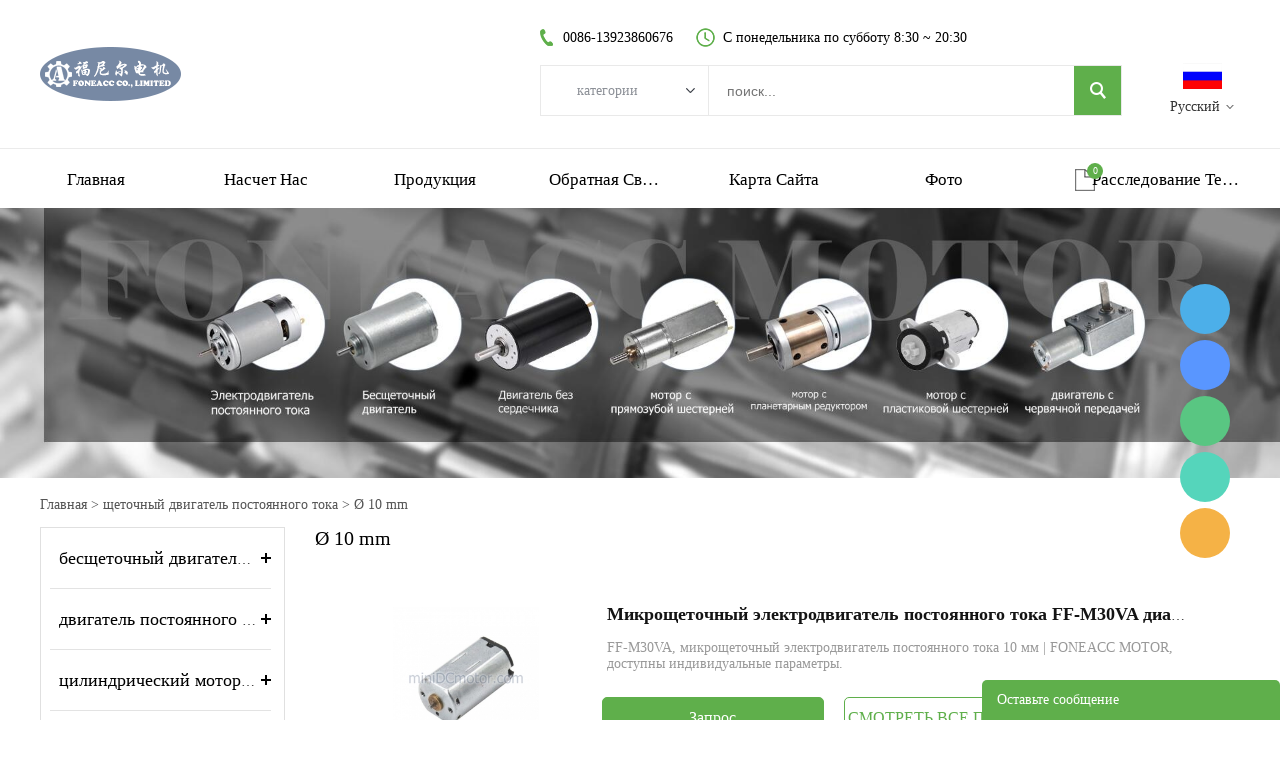

--- FILE ---
content_type: text/html; charset=utf-8
request_url: https://ru.minidcmotor.com/c/list_0049
body_size: 7923
content:

<!DOCTYPE HTML>
<html lang="ru">
<head>
<meta charset="utf-8">
<meta name="viewport" content="width=device-width, initial-scale=1.0, maximum-scale=1.0, user-scalable=0" />
<meta name="apple-mobile-web-app-capable" content="yes" />
<meta name="apple-mobile-web-app-status-bar-style" content="black" />
<meta content="telephone=no" name="format-detection" />
<!-- Google tag (gtag.js) -->
<script async src="https://www.googletagmanager.com/gtag/js?id=G-J0YLW56PJ6" type="a1cbeec1e9fc78bb1ea8a9d2-text/javascript"></script>
<script type="a1cbeec1e9fc78bb1ea8a9d2-text/javascript">
  window.dataLayer = window.dataLayer || [];
  function gtag(){dataLayer.push(arguments);}
  gtag('js', new Date());

  gtag('config', 'G-J0YLW56PJ6');
</script><link rel='shortcut icon' href='/u_file/2303/photo/af2cecf556.ico' />
<meta name="keywords" content="10 мм Mini Щетка двигателя постоянного тока, Маленькая углеродная щетка двигателя постоянного тока, двигатель Micro DC, двигатель FoneAcc" />
<meta name="description" content="Мы FoneAcc Motor China Factory производит 10 мм небольшую щетку двигателей постоянного тока с хорошим качеством и разумной ценой, наши двигатели широко экспортируются по всему миру." />
<title>10 мм маленькая кисть DC двигатель | Электрический двигатель Micro DC | Мотор FoneAcc</title>
<link href='/static/css/global.css?v=4.003' rel='stylesheet' type='text/css'  />
<link href='/static/css/themes.css?v=4.003' rel='stylesheet' type='text/css'  />
<link href='/static/css/user.css?v=4.003' rel='stylesheet' type='text/css'  />
<link href='/static/themes/t224/css/style.css?v=4.003' rel='stylesheet' type='text/css'  />
<script type="a1cbeec1e9fc78bb1ea8a9d2-text/javascript" src='/static/js/jquery-1.7.2.min.js?v=4.003'></script>
<script type="a1cbeec1e9fc78bb1ea8a9d2-text/javascript" src='/static/js/lang/ru.js?v=4.003'></script>
<script type="a1cbeec1e9fc78bb1ea8a9d2-text/javascript" src='/static/js/global.js?v=4.003'></script>
<script type="a1cbeec1e9fc78bb1ea8a9d2-text/javascript" src='/static/js/themes.js?v=4.003'></script>
<script type="a1cbeec1e9fc78bb1ea8a9d2-text/javascript" src='/static/js/user.js?v=4.003'></script>
<script type="a1cbeec1e9fc78bb1ea8a9d2-text/javascript" src='/static/themes/t224/js/main.js?v=4.003'></script>
<link href='/static/css/responsive.css?v=4.003' rel='stylesheet' type='text/css'  />
<link href='/static/static/font/OpenSans-Bold/font.css' rel='stylesheet' type='text/css' />
<link href='/static/static/font/Roboto-Regular/font.css' rel='stylesheet' type='text/css' />
<link href='/static/static/font/Roboto-Bold/font.css' rel='stylesheet' type='text/css' />
</head>

<body class="lang_ru">
<script type="a1cbeec1e9fc78bb1ea8a9d2-text/javascript">
$(window).resize(function(){$(window).webDisplay(0);});
$(window).webDisplay(0);
</script><div id="header">
	<div class="header_in w">
    	<h1 class="logo fl pic_box"><a href="/"><img src="/u_file/2207/photo/6c2c47e4ae.png" alt="Small DC gearmotor, mini bldc motor, micro electric motor wholesale" /><em></em></a></h1>

    	<div class="fr info">
			<ul class="h_nav fr">
						        <li class="lang">
		        	<div class="lang_icon pic_box">
						<img src="/u_file/1910/photo/8aa43d9299.png"><span></span>
		        	</div>
		            <a href="javascript:;" class="cur">Русский</a>
	                <div class="language_silder">
		            	<div class="language_bg"></div>
								                <div class="l_rows box-sizing">
		                    <a href="http://minidcmotor.com/c/list_0049" class="box-sizing">
		                    	<div class="lang_icon pic_box">
									<img src="/u_file/1903/photo/4480471279.png"><span></span>
		                    	</div>
		                    	English		                	</a>
		                </div>
								                <div class="l_rows box-sizing">
		                    <a href="http://es.minidcmotor.com/c/list_0049" class="box-sizing">
		                    	<div class="lang_icon pic_box">
									<img src="/u_file/2204/photo/c8a8fa933d.png"><span></span>
		                    	</div>
		                    	Español		                	</a>
		                </div>
								                <div class="l_rows box-sizing">
		                    <a href="http://fr.minidcmotor.com/c/list_0049" class="box-sizing">
		                    	<div class="lang_icon pic_box">
									<img src="/u_file/2204/photo/afadba348d.png"><span></span>
		                    	</div>
		                    	Français		                	</a>
		                </div>
								                <div class="l_rows box-sizing">
		                    <a href="http://de.minidcmotor.com/c/list_0049" class="box-sizing">
		                    	<div class="lang_icon pic_box">
									<img src="/u_file/1903/photo/d40e876d17.png"><span></span>
		                    	</div>
		                    	Deutsch		                	</a>
		                </div>
								                <div class="l_rows box-sizing">
		                    <a href="http://pt.minidcmotor.com/c/list_0049" class="box-sizing">
		                    	<div class="lang_icon pic_box">
									<img src="/u_file/2204/photo/919121300d.png"><span></span>
		                    	</div>
		                    	Português		                	</a>
		                </div>
								                <div class="l_rows box-sizing">
		                    <a href="http://jp.minidcmotor.com/c/list_0049" class="box-sizing">
		                    	<div class="lang_icon pic_box">
									<img src="/u_file/2204/photo/2839283682.png"><span></span>
		                    	</div>
		                    	日本語		                	</a>
		                </div>
														                <div class="l_rows box-sizing">
		                    <a href="https://translate.google.com/translate?sl=ru&tl=it&u=https%3A%2F%2Fru.minidcmotor.com%3A443%2Fc%2Flist_0049" class="box-sizing">
								<div class="lang_icon pic_box"></div>
								Italian		                	</a>
		                </div>
								                <div class="l_rows box-sizing">
		                    <a href="https://translate.google.com/translate?sl=ru&tl=ko&u=https%3A%2F%2Fru.minidcmotor.com%3A443%2Fc%2Flist_0049" class="box-sizing">
								<div class="lang_icon pic_box"></div>
								Korean		                	</a>
		                </div>
								                <div class="l_rows box-sizing">
		                    <a href="https://translate.google.com/translate?sl=ru&tl=vi&u=https%3A%2F%2Fru.minidcmotor.com%3A443%2Fc%2Flist_0049" class="box-sizing">
								<div class="lang_icon pic_box"></div>
								Vietnamese		                	</a>
		                </div>
								                <div class="l_rows box-sizing">
		                    <a href="https://translate.google.com/translate?sl=ru&tl=tr&u=https%3A%2F%2Fru.minidcmotor.com%3A443%2Fc%2Flist_0049" class="box-sizing">
								<div class="lang_icon pic_box"></div>
								Turkish		                	</a>
		                </div>
								                <div class="l_rows box-sizing">
		                    <a href="https://translate.google.com/translate?sl=ru&tl=sv&u=https%3A%2F%2Fru.minidcmotor.com%3A443%2Fc%2Flist_0049" class="box-sizing">
								<div class="lang_icon pic_box"></div>
								Swedish		                	</a>
		                </div>
							            	</div>
		        </li>
										    </ul>
			<script type="a1cbeec1e9fc78bb1ea8a9d2-text/javascript">
				$(document).ready(function(){
					var hli=$('ul.h_nav li');
					if(hli.length){
						if(hli.eq(0).hasClass('line')) hli.eq(0).remove();
					}else{
						hli.parent().remove();
					}
				});
			</script>
            <div class="clear"></div>
		</div>
    	<div class="mid fr">
    		<div class="mid_txt">
				<div class="txt phone fl">0086-13923860676</div>
				<div class="txt time fl">С понедельника по субботу 8:30 ~ 20:30</div>
                <div class="clear"></div>
    		</div>
            <form class="search box-sizing fr" action="/search/" method="get">
            	<div class="category box-sizing fl">
            		<div class="cate_txt">категории</div>
            		<div class="cate_list transition">
            			<div class="cate_list_in box-sizing">
						<a href="javascript:;" class="cate_item" vlaue="0">категории</a>
														<a href="javascript:;" class="cate_item text-over" vlaue="34">бесщеточный двигатель постоянного тока</a>
														<a href="javascript:;" class="cate_item text-over" vlaue="80">двигатель постоянного тока без сердечника</a>
														<a href="javascript:;" class="cate_item text-over" vlaue="33">цилиндрический мотор-редуктор</a>
														<a href="javascript:;" class="cate_item text-over" vlaue="35">щеточный двигатель постоянного тока</a>
														<a href="javascript:;" class="cate_item text-over" vlaue="81">бесколлекторный двигатель без сердечника</a>
														<a href="javascript:;" class="cate_item text-over" vlaue="37">планетарный мотор-редуктор</a>
														<a href="javascript:;" class="cate_item text-over" vlaue="36">пластиковый мотор-редуктор</a>
														<a href="javascript:;" class="cate_item text-over" vlaue="87">червячный мотор-редуктор</a>
														<a href="javascript:;" class="cate_item text-over" vlaue="112">энкодер</a>
							            			</div>
            		</div>
            	</div>
                <input type="text" class="box-sizing fl" name="Keyword" placeholder="поиск..." notnull />
                <input type="submit" class="fr" value="" />
				<input type="hidden" name="CateId" value="" class="search-cate-id" />
                <div class="clear"></div>
            </form>
    	</div>
		<div class="clear"></div>
	</div>
</div>
<div id="sitenav">
	<div class="w">
		<div class="justifyout">
					<div class="nav_item">
				<a class="item_a"  href="/" title="Главная">Главная</a>
							</div>
					<div class="nav_item">
				<a class="item_a"  href="/art/about-us-12.html" title="насчет нас">насчет нас</a>
								<div class="nav-child">
										<a class="li block text-over hoverColor" title="О нас" href="/art/about-us-12.html">О нас</a>
										<a class="li block text-over hoverColor" title="Часто задаваемые вопросы" href="/art/faq-13.html">Часто задаваемые вопросы</a>
										<a class="li block text-over hoverColor" title="Связаться с нами" href="/art/contact-us-14.html">Связаться с нами</a>
										<a class="li block text-over hoverColor" title="Политика конфиденциальности компании" href="/art/privacy-policies-20.html">Политика конфиденциальности компании</a>
									</div>
							</div>
					<div class="nav_item position-unset">
				<a class="item_a item_list"  href="/products/" title="Продукция">Продукция</a>
								<div class="nav_box">
					<div class="nav_box_in box-sizing w">
						<div class="nav_pro_list box-sizing fl">
							<div class="pro_cate_list">
																	<div class="cate_item fl ml">
										<a href="/c/list_0034" class="cate_img pic_box fl">
											<img src="/u_file/2204/photo/15a0c0d1b4.jpg" /><span></span>
										</a>
										<div class="list fl">
											<a href="/c/list_0034" class="one_cate">бесщеточный двигатель постоянного тока</a>
																						<a href="/c/list_0115" class="item">Ø 16 mm</a>
																						<a href="/c/list_0038" class="item">Ø 24 mm</a>
																						<a href="/c/list_0039" class="item">Ø 28 mm</a>
																						<a href="/c/list_0040" class="item">Ø 36 mm</a>
																						<a href="/c/list_0041" class="item">Ø 42 mm</a>
																						<a href="/c/list_0066" class="item">Ø 52 mm</a>
																					</div>
									</div>
																										<div class="cate_item fl">
										<a href="/c/list_0080" class="cate_img pic_box fl">
											<img src="/u_file/2204/photo/5050b4315b.jpg" /><span></span>
										</a>
										<div class="list fl">
											<a href="/c/list_0080" class="one_cate">двигатель постоянного тока без сердечника</a>
																						<a href="/c/list_0088" class="item">Ø 10 mm</a>
																						<a href="/c/list_0089" class="item">Ø 12 mm</a>
																						<a href="/c/list_0090" class="item">Ø 13 mm</a>
																						<a href="/c/list_0091" class="item">Ø 15 mm</a>
																						<a href="/c/list_0092" class="item">Ø 16 mm</a>
																						<a href="/c/list_0093" class="item">Ø 17 mm</a>
																						<a href="/c/list_0094" class="item">Ø 22 mm</a>
																						<a href="/c/list_0095" class="item">Ø 32 mm</a>
																						<a href="/c/list_0096" class="item">Ø 35 mm</a>
																						<a href="/c/list_0097" class="item">Ø 40 mm</a>
																					</div>
									</div>
																										<div class="cate_item fl">
										<a href="/c/list_0033" class="cate_img pic_box fl">
											<img src="/u_file/2204/photo/76931b0301.jpg" /><span></span>
										</a>
										<div class="list fl">
											<a href="/c/list_0033" class="one_cate">цилиндрический мотор-редуктор</a>
																						<a href="/c/list_0042" class="item">Ø 10 mm</a>
																						<a href="/c/list_0043" class="item">Ø 12 mm</a>
																						<a href="/c/list_0044" class="item">Ø 13 mm</a>
																						<a href="/c/list_0045" class="item">Ø 16 mm</a>
																						<a href="/c/list_0046" class="item">Ø 20 mm</a>
																						<a href="/c/list_0064" class="item">Ø 24 mm</a>
																						<a href="/c/list_0047" class="item">Ø 25 mm</a>
																						<a href="/c/list_0048" class="item">Ø 37 mm</a>
																					</div>
									</div>
																			<div class="clear"></div>
																										<div class="cate_item fl ml">
										<a href="/c/list_0035" class="cate_img pic_box fl">
											<img src="/u_file/2207/photo/3abd9b050f.jpg" /><span></span>
										</a>
										<div class="list fl">
											<a href="/c/list_0035" class="one_cate">щеточный двигатель постоянного тока</a>
																						<a href="/c/list_0049" class="item">Ø 10 mm</a>
																						<a href="/c/list_0050" class="item">Ø 12 mm</a>
																						<a href="/c/list_0051" class="item">Ø 16 mm</a>
																						<a href="/c/list_0052" class="item">Ø 20 mm</a>
																						<a href="/c/list_0053" class="item">Ø 24 mm</a>
																						<a href="/c/list_0054" class="item">Ø 28 mm</a>
																						<a href="/c/list_0110" class="item">Ø 33 mm</a>
																						<a href="/c/list_0055" class="item">Ø 36 mm</a>
																						<a href="/c/list_0056" class="item">Ø 42 mm</a>
																						<a href="/c/list_0111" class="item">Ø 52 mm</a>
																					</div>
									</div>
																										<div class="cate_item fl">
										<a href="/c/list_0081" class="cate_img pic_box fl">
											<img src="/u_file/2204/photo/d8e716a45a.jpg" /><span></span>
										</a>
										<div class="list fl">
											<a href="/c/list_0081" class="one_cate">бесколлекторный двигатель без сердечника</a>
																						<a href="/c/list_0098" class="item">Ø 15 mm</a>
																						<a href="/c/list_0099" class="item">Ø 16 mm</a>
																						<a href="/c/list_0100" class="item">Ø 17 mm</a>
																						<a href="/c/list_0101" class="item">Ø 22 mm</a>
																						<a href="/c/list_0102" class="item">Ø 24 mm</a>
																						<a href="/c/list_0103" class="item">Ø 28 mm</a>
																						<a href="/c/list_0104" class="item">Ø 32 mm</a>
																						<a href="/c/list_0105" class="item">Ø 36 mm</a>
																						<a href="/c/list_0106" class="item">Ø 40 mm</a>
																						<a href="/c/list_0107" class="item">Ø 46 mm</a>
																					</div>
									</div>
																										<div class="cate_item fl">
										<a href="/c/list_0037" class="cate_img pic_box fl">
											<img src="/u_file/2204/photo/89ccb85c05.jpg" /><span></span>
										</a>
										<div class="list fl">
											<a href="/c/list_0037" class="one_cate">планетарный мотор-редуктор</a>
																						<a href="/c/list_0082" class="item">Ø 10 mm</a>
																						<a href="/c/list_0057" class="item">Ø 16 mm</a>
																						<a href="/c/list_0058" class="item">Ø 22 mm</a>
																						<a href="/c/list_0083" class="item">Ø 24 mm</a>
																						<a href="/c/list_0059" class="item">Ø 28 mm</a>
																						<a href="/c/list_0084" class="item">Ø 32 mm</a>
																						<a href="/c/list_0060" class="item">Ø 36 mm</a>
																						<a href="/c/list_0061" class="item">Ø 42 mm</a>
																						<a href="/c/list_0085" class="item">Ø 45 mm</a>
																						<a href="/c/list_0086" class="item">Ø 57 mm</a>
																					</div>
									</div>
																			<div class="clear"></div>
																									<div class="clear"></div>
							</div>
						</div>

												<div class="nav_img box-sizing fr">
							<div class="img_title">
								Электродвигатель постоянного тока с прямозубым редуктором GM12-N20VA 12 мм							</div>
							<a href="/gm12-n20-small-gear-dc-motor-p00294p1.html" class="nav_img_btn">СМОТРЕТЬ ВСЕ ПРОДУКТЫ</a>
							<div class="img pic_box">
								<img src="/u_file/2203/photo/2d29ee0275.jpg" /><span></span>
							</div>
						</div>
					</div>
				</div>
							</div>
					<div class="nav_item">
				<a class="item_a" target="_blank" href="/feedback.html" title="Обратная связь">Обратная связь</a>
							</div>
					<div class="nav_item">
				<a class="item_a" target="_blank" href="/sitemap.html" title="Карта сайта">Карта сайта</a>
							</div>
					<div class="nav_item">
				<a class="item_a"  href="/art/certificates-15.html" title="Фото">Фото</a>
								<div class="nav-child">
										<a class="li block text-over hoverColor" title="Сертификаты" href="/art/certificates-15.html">Сертификаты</a>
										<a class="li block text-over hoverColor" title="Оборудование" href="/art/equipment-16.html">Оборудование</a>
										<a class="li block text-over hoverColor" title="Упаковка" href="/art/packaging-17.html">Упаковка</a>
										<a class="li block text-over hoverColor" title="мастерская" href="/art/workshop-18.html">мастерская</a>
										<a class="li block text-over hoverColor" title="Склад" href="/art/warehouse-19.html">Склад</a>
									</div>
							</div>
		
		        <div class="nav_item inq_cart">
			<a href="/inquiry.html" class="item_a">расследование тележка</a>
			<div class="num">0</div>
        </div>
				<div class="justify"></div>
		</div>
		<div class="clear"></div>
	</div>
</div>
<div class="in_ad"><div class='bxSlide-outter' style='overflow:hidden;margin-left:auto;margin-right:auto; width:1920px; max-width:100%; max-height:405px'><img src='/u_file/2207/photo/410ca67a2b.jpg' width='100%'></div></div>
<div id="main" class="product-list w wrapper">
	<div class="ueeshop_responsive_position s1">
	<div class="title">Ø 10 mm</div>
	<div class="position"><a href='/'>Главная</a> &gt; <a href='/c/list_0035'>щеточный двигатель постоянного тока</a> &gt; <a class='po_cur' href='/c/list_0049'>Ø 10 mm</a></div>
</div>	    <div class="menu box-sizing">
					<div class="menu_item">
	            <h3 class="category_34 box-sizing "><a href="/c/list_0034" class="category_34" title="бесщеточный двигатель постоянного тока">бесщеточный двигатель постоянного тока</a></h3>
						            <ul class="sublist category_34">
		                		                    <li><a href="/c/list_0115" class="category_115 box-sizing transition" title="Ø 16 mm">Ø 16 mm</a></li>
		                    		                		                    <li><a href="/c/list_0038" class="category_38 box-sizing transition" title="Ø 24 mm">Ø 24 mm</a></li>
		                    		                		                    <li><a href="/c/list_0039" class="category_39 box-sizing transition" title="Ø 28 mm">Ø 28 mm</a></li>
		                    		                		                    <li><a href="/c/list_0040" class="category_40 box-sizing transition" title="Ø 36 mm">Ø 36 mm</a></li>
		                    		                		                    <li><a href="/c/list_0041" class="category_41 box-sizing transition" title="Ø 42 mm">Ø 42 mm</a></li>
		                    		                		                    <li><a href="/c/list_0066" class="category_66 box-sizing transition" title="Ø 52 mm">Ø 52 mm</a></li>
		                    		                		            </ul>
	                        </div>
        			<div class="menu_item">
	            <h3 class="category_80 box-sizing "><a href="/c/list_0080" class="category_80" title="двигатель постоянного тока без сердечника">двигатель постоянного тока без сердечника</a></h3>
						            <ul class="sublist category_80">
		                		                    <li><a href="/c/list_0088" class="category_88 box-sizing transition" title="Ø 10 mm">Ø 10 mm</a></li>
		                    		                		                    <li><a href="/c/list_0089" class="category_89 box-sizing transition" title="Ø 12 mm">Ø 12 mm</a></li>
		                    		                		                    <li><a href="/c/list_0090" class="category_90 box-sizing transition" title="Ø 13 mm">Ø 13 mm</a></li>
		                    		                		                    <li><a href="/c/list_0091" class="category_91 box-sizing transition" title="Ø 15 mm">Ø 15 mm</a></li>
		                    		                		                    <li><a href="/c/list_0092" class="category_92 box-sizing transition" title="Ø 16 mm">Ø 16 mm</a></li>
		                    		                		                    <li><a href="/c/list_0093" class="category_93 box-sizing transition" title="Ø 17 mm">Ø 17 mm</a></li>
		                    		                		                    <li><a href="/c/list_0094" class="category_94 box-sizing transition" title="Ø 22 mm">Ø 22 mm</a></li>
		                    		                		                    <li><a href="/c/list_0095" class="category_95 box-sizing transition" title="Ø 32 mm">Ø 32 mm</a></li>
		                    		                		                    <li><a href="/c/list_0096" class="category_96 box-sizing transition" title="Ø 35 mm">Ø 35 mm</a></li>
		                    		                		                    <li><a href="/c/list_0097" class="category_97 box-sizing transition" title="Ø 40 mm">Ø 40 mm</a></li>
		                    		                		            </ul>
	                        </div>
        			<div class="menu_item">
	            <h3 class="category_33 box-sizing "><a href="/c/list_0033" class="category_33" title="цилиндрический мотор-редуктор">цилиндрический мотор-редуктор</a></h3>
						            <ul class="sublist category_33">
		                		                    <li><a href="/c/list_0042" class="category_42 box-sizing transition" title="Ø 10 mm">Ø 10 mm</a></li>
		                    		                		                    <li><a href="/c/list_0043" class="category_43 box-sizing transition" title="Ø 12 mm">Ø 12 mm</a></li>
		                    		                		                    <li><a href="/c/list_0044" class="category_44 box-sizing transition" title="Ø 13 mm">Ø 13 mm</a></li>
		                    		                		                    <li><a href="/c/list_0045" class="category_45 box-sizing transition" title="Ø 16 mm">Ø 16 mm</a></li>
		                    		                		                    <li><a href="/c/list_0046" class="category_46 box-sizing transition" title="Ø 20 mm">Ø 20 mm</a></li>
		                    		                		                    <li><a href="/c/list_0064" class="category_64 box-sizing transition" title="Ø 24 mm">Ø 24 mm</a></li>
		                    		                		                    <li><a href="/c/list_0047" class="category_47 box-sizing transition" title="Ø 25 mm">Ø 25 mm</a></li>
		                    		                		                    <li><a href="/c/list_0048" class="category_48 box-sizing transition" title="Ø 37 mm">Ø 37 mm</a></li>
		                    		                		            </ul>
	                        </div>
        			<div class="menu_item">
	            <h3 class="category_35 box-sizing "><a href="/c/list_0035" class="category_35" title="щеточный двигатель постоянного тока">щеточный двигатель постоянного тока</a></h3>
						            <ul class="sublist category_35">
		                		                    <li><a href="/c/list_0049" class="category_49 box-sizing transition" title="Ø 10 mm">Ø 10 mm</a></li>
		                    		                		                    <li><a href="/c/list_0050" class="category_50 box-sizing transition" title="Ø 12 mm">Ø 12 mm</a></li>
		                    		                		                    <li><a href="/c/list_0051" class="category_51 box-sizing transition" title="Ø 16 mm">Ø 16 mm</a></li>
		                    		                		                    <li><a href="/c/list_0052" class="category_52 box-sizing transition" title="Ø 20 mm">Ø 20 mm</a></li>
		                    		                		                    <li><a href="/c/list_0053" class="category_53 box-sizing transition" title="Ø 24 mm">Ø 24 mm</a></li>
		                    		                		                    <li><a href="/c/list_0054" class="category_54 box-sizing transition" title="Ø 28 mm">Ø 28 mm</a></li>
		                    		                		                    <li><a href="/c/list_0110" class="category_110 box-sizing transition" title="Ø 33 mm">Ø 33 mm</a></li>
		                    		                		                    <li><a href="/c/list_0055" class="category_55 box-sizing transition" title="Ø 36 mm">Ø 36 mm</a></li>
		                    		                		                    <li><a href="/c/list_0056" class="category_56 box-sizing transition" title="Ø 42 mm">Ø 42 mm</a></li>
		                    		                		                    <li><a href="/c/list_0111" class="category_111 box-sizing transition" title="Ø 52 mm">Ø 52 mm</a></li>
		                    		                		            </ul>
	                        </div>
        			<div class="menu_item">
	            <h3 class="category_81 box-sizing "><a href="/c/list_0081" class="category_81" title="бесколлекторный двигатель без сердечника">бесколлекторный двигатель без сердечника</a></h3>
						            <ul class="sublist category_81">
		                		                    <li><a href="/c/list_0098" class="category_98 box-sizing transition" title="Ø 15 mm">Ø 15 mm</a></li>
		                    		                		                    <li><a href="/c/list_0099" class="category_99 box-sizing transition" title="Ø 16 mm">Ø 16 mm</a></li>
		                    		                		                    <li><a href="/c/list_0100" class="category_100 box-sizing transition" title="Ø 17 mm">Ø 17 mm</a></li>
		                    		                		                    <li><a href="/c/list_0101" class="category_101 box-sizing transition" title="Ø 22 mm">Ø 22 mm</a></li>
		                    		                		                    <li><a href="/c/list_0102" class="category_102 box-sizing transition" title="Ø 24 mm">Ø 24 mm</a></li>
		                    		                		                    <li><a href="/c/list_0103" class="category_103 box-sizing transition" title="Ø 28 mm">Ø 28 mm</a></li>
		                    		                		                    <li><a href="/c/list_0104" class="category_104 box-sizing transition" title="Ø 32 mm">Ø 32 mm</a></li>
		                    		                		                    <li><a href="/c/list_0105" class="category_105 box-sizing transition" title="Ø 36 mm">Ø 36 mm</a></li>
		                    		                		                    <li><a href="/c/list_0106" class="category_106 box-sizing transition" title="Ø 40 mm">Ø 40 mm</a></li>
		                    		                		                    <li><a href="/c/list_0107" class="category_107 box-sizing transition" title="Ø 46 mm">Ø 46 mm</a></li>
		                    		                		            </ul>
	                        </div>
        			<div class="menu_item">
	            <h3 class="category_37 box-sizing "><a href="/c/list_0037" class="category_37" title="планетарный мотор-редуктор">планетарный мотор-редуктор</a></h3>
						            <ul class="sublist category_37">
		                		                    <li><a href="/c/list_0082" class="category_82 box-sizing transition" title="Ø 10 mm">Ø 10 mm</a></li>
		                    		                		                    <li><a href="/c/list_0057" class="category_57 box-sizing transition" title="Ø 16 mm">Ø 16 mm</a></li>
		                    		                		                    <li><a href="/c/list_0058" class="category_58 box-sizing transition" title="Ø 22 mm">Ø 22 mm</a></li>
		                    		                		                    <li><a href="/c/list_0083" class="category_83 box-sizing transition" title="Ø 24 mm">Ø 24 mm</a></li>
		                    		                		                    <li><a href="/c/list_0059" class="category_59 box-sizing transition" title="Ø 28 mm">Ø 28 mm</a></li>
		                    		                		                    <li><a href="/c/list_0084" class="category_84 box-sizing transition" title="Ø 32 mm">Ø 32 mm</a></li>
		                    		                		                    <li><a href="/c/list_0060" class="category_60 box-sizing transition" title="Ø 36 mm">Ø 36 mm</a></li>
		                    		                		                    <li><a href="/c/list_0061" class="category_61 box-sizing transition" title="Ø 42 mm">Ø 42 mm</a></li>
		                    		                		                    <li><a href="/c/list_0085" class="category_85 box-sizing transition" title="Ø 45 mm">Ø 45 mm</a></li>
		                    		                		                    <li><a href="/c/list_0086" class="category_86 box-sizing transition" title="Ø 57 mm">Ø 57 mm</a></li>
		                    		                		            </ul>
	                        </div>
        			<div class="menu_item">
	            <h3 class="category_36 box-sizing "><a href="/c/list_0036" class="category_36" title="пластиковый мотор-редуктор">пластиковый мотор-редуктор</a></h3>
						            <ul class="sublist category_36">
		                		                    <li><a href="/c/list_0062" class="category_62 box-sizing transition" title="Ø 10 mm">Ø 10 mm</a></li>
		                    		                		            </ul>
	                        </div>
        			<div class="menu_item">
	            <h3 class="category_87 box-sizing "><a href="/c/list_0087" class="category_87" title="червячный мотор-редуктор">червячный мотор-редуктор</a></h3>
						            <ul class="sublist category_87">
		                		                    <li><a href="/c/wg4632_0108" class="category_108 box-sizing transition" title="WG4632">WG4632</a></li>
		                    		                		                    <li><a href="/c/wg5840_0109" class="category_109 box-sizing transition" title="WG5840">WG5840</a></li>
		                    		                		            </ul>
	                        </div>
        			<div class="menu_item">
	            <h3 class="category_112 box-sizing "><a href="/c/list_0112" class="category_112" title="энкодер">энкодер</a></h3>
						            <ul class="sublist category_112">
		                		                    <li><a href="/c/list_0113" class="category_113 box-sizing transition" title="Магнитный энкодер">Магнитный энкодер</a></li>
		                    		                		                    <li><a href="/c/list_0114" class="category_114 box-sizing transition" title="Оптический энкодер">Оптический энкодер</a></li>
		                    		                		            </ul>
	                        </div>
            </div>
<script type="a1cbeec1e9fc78bb1ea8a9d2-text/javascript">
	$('.category_35,.category_49,.category_49').addClass('on');
	$('.v_49').css('display','block');
</script>
	<div class="contenter fr righter">
		<div class="top-cate-name">
			Ø 10 mm		</div>

						<div class="clear"></div>
		<div class="contents">
							<div class="blk fl text-center border-box">
					<div class="imgbox pic_box img"><a href="/ff-m30va-p00271p1.html" target='_blank' title="Микрощеточный электродвигатель постоянного тока FF-M30VA диаметром 10 мм"><img src="/u_file/2204/products/05/7fe1688ff7.jpg.240x240.jpg" alt="Микрощеточный электродвигатель постоянного тока FF-M30VA диаметром 10 мм" /><em></em></a></div>
					<div class="name_box">
						<div class="name text-over">
							<a href="/ff-m30va-p00271p1.html" target='_blank' title="Микрощеточный электродвигатель постоянного тока FF-M30VA диаметром 10 мм">Микрощеточный электродвигатель постоянного тока FF-M30VA диаметром 10 мм</a>
							<div class="text-over-content">
								FF-M30VA, микрощеточный электродвигатель постоянного тока 10 мм | FONEACC MOTOR, доступны индивидуальные параметры.							</div>
						</div>
						<div class="btn-box">
																	<a href="javascript:;" class="add_to_inquiry" data="271">Запрос</a>
																<a class="more" href="/ff-m30va-p00271p1.html" target='_blank' title="Микрощеточный электродвигатель постоянного тока FF-M30VA диаметром 10 мм">СМОТРЕТЬ ВСЕ ПРОДУКТЫ</a>
						</div>
							
					</div>
				</div>
															<div class="blk fl text-center border-box">
					<div class="imgbox pic_box img"><a href="/ff-m20va-p00270p1.html" target='_blank' title="Микрощеточный электродвигатель постоянного тока FF-M20VA диаметром 10 мм"><img src="/u_file/2204/products/05/093dd29719.jpg.240x240.jpg" alt="Микрощеточный электродвигатель постоянного тока FF-M20VA диаметром 10 мм" /><em></em></a></div>
					<div class="name_box">
						<div class="name text-over">
							<a href="/ff-m20va-p00270p1.html" target='_blank' title="Микрощеточный электродвигатель постоянного тока FF-M20VA диаметром 10 мм">Микрощеточный электродвигатель постоянного тока FF-M20VA диаметром 10 мм</a>
							<div class="text-over-content">
								FF-M20VA, микрощеточный электродвигатель постоянного тока 10 мм | FONEACC MOTOR, доступны индивидуальные параметры.							</div>
						</div>
						<div class="btn-box">
																	<a href="javascript:;" class="add_to_inquiry" data="270">Запрос</a>
																<a class="more" href="/ff-m20va-p00270p1.html" target='_blank' title="Микрощеточный электродвигатель постоянного тока FF-M20VA диаметром 10 мм">СМОТРЕТЬ ВСЕ ПРОДУКТЫ</a>
						</div>
							
					</div>
				</div>
								<div class="clear_640"></div>							<div class="blk fl text-center border-box">
					<div class="imgbox pic_box img"><a href="/ff-m10va-p00269p1.html" target='_blank' title="Микрощеточный электродвигатель постоянного тока FF-M10VA диаметром 10 мм"><img src="/u_file/2204/products/05/4e92c555e0.jpg.240x240.jpg" alt="Микрощеточный электродвигатель постоянного тока FF-M10VA диаметром 10 мм" /><em></em></a></div>
					<div class="name_box">
						<div class="name text-over">
							<a href="/ff-m10va-p00269p1.html" target='_blank' title="Микрощеточный электродвигатель постоянного тока FF-M10VA диаметром 10 мм">Микрощеточный электродвигатель постоянного тока FF-M10VA диаметром 10 мм</a>
							<div class="text-over-content">
								FF-M10VA, микрощеточный электродвигатель постоянного тока 10 мм | FONEACC MOTOR, доступны индивидуальные параметры.							</div>
						</div>
						<div class="btn-box">
																	<a href="javascript:;" class="add_to_inquiry" data="269">Запрос</a>
																<a class="more" href="/ff-m10va-p00269p1.html" target='_blank' title="Микрощеточный электродвигатель постоянного тока FF-M10VA диаметром 10 мм">СМОТРЕТЬ ВСЕ ПРОДУКТЫ</a>
						</div>
							
					</div>
				</div>
				<div class="clear_gt_991 clear_991"></div>										<div class="clear"></div>
		</div>
		<div class="clear"></div>
		<div class="annex e2">
			<div class="ueeshop_responsive_turn_page"><span><font class='page_noclick'><em class='icon_page_prev'></em>&nbsp;</font></span><span><font class='page_item_current'>1</font></span><span class='page_last'><font class='page_noclick'>&nbsp;<em class='icon_page_next'></em></font></span></div>
		</div>
			</div>
	<div class="clear"></div>
</div>
<div id="footer">
	<div class="footer_outer">
		<div class="footer w">
			<div class="top">
				<div class="about fl">
					<div class="title">о нас</div>
					<div class="txt">
						FONECC MOTOR — китайский производитель микроэлектродвигателей постоянного тока для различных промышленных применений, медицинского оборудования и устройств «умного дома», начиная от электродвигателей постоянного тока без сердечника диаметром 8 мм и заканчивая электродвигателями постоянного тока с планетарной передачей диаметром 60 мм. Наша преданная команда предоставит своевременные ответы для удовлетворения ваших потребностей в дизайне продукта. Мы ориентируемся на предоставление оптимальных решений для наших клиентов за счет прикладной и инженерной поддержки, а также за счет обеспечения качественных производственных процессов и стандартов.					</div>
				</div>
				<div class="f_item fl">
					<div class="title text-over">Продукция</div>
					<div class="list">
												<a href="/c/list_0034" title="бесщеточный двигатель постоянного тока" class="item text-over">бесщеточный двигатель постоянного тока</a>
												<a href="/c/list_0080" title="двигатель постоянного тока без сердечника" class="item text-over">двигатель постоянного тока без сердечника</a>
												<a href="/c/list_0033" title="цилиндрический мотор-редуктор" class="item text-over">цилиндрический мотор-редуктор</a>
												<a href="/c/list_0035" title="щеточный двигатель постоянного тока" class="item text-over">щеточный двигатель постоянного тока</a>
												<a href="/c/list_0081" title="бесколлекторный двигатель без сердечника" class="item text-over">бесколлекторный двигатель без сердечника</a>
												<a href="/c/list_0037" title="планетарный мотор-редуктор" class="item text-over">планетарный мотор-редуктор</a>
											</div>
				</div>
								<div class="f_item fl">
					<div class="title">насчет нас</div>
					<div class="list">
												<a href="/art/about-us-12.html" class="item text-over">О нас</a>
												<a href="/art/faq-13.html" class="item text-over">Часто задаваемые вопросы</a>
												<a href="/art/contact-us-14.html" class="item text-over">Связаться с нами</a>
												<a href="/art/privacy-policies-20.html" class="item text-over">Политика конфиденциальности компании</a>
											</div>
				</div>
								<div class="contact fr">
					<div class="title">Связаться С Нами</div>
					<div class="con_item address">
						Адрес:
						Строительство A, № 58 Qiaonan Rd, улица Фуён, Бао район. Шэньчжэнь, Китай					</div>
					<div class="con_item phone">
						Телефон:
						0086-13923860676					</div>
					<div class="con_item email">
						Почта:
						<a href="/cdn-cgi/l/email-protection" class="__cf_email__" data-cfemail="1360727f766053757c7d767270703d707c7e">[email&#160;protected]</a>					</div>
									</div>
				<div class="clear"></div>
			</div>

							        <div class="friendship-link clean">
	        	<div class="title fl">партнер</div>
	        	<div class="list fl clean">
	        			        		<a class="fl hoverColor text-over pic" href="https://foneacc.com" title=""><img src="/u_file/2204/photo/cd457d9db5.jpg" /></a>
	        			        		<a class="fl hoverColor text-over pic" href="https://jdcresistors.com" title=""><img src="/u_file/2204/photo/3652ed88c7.jpg" /></a>
	        			        		<a class="fl hoverColor text-over pic" href="https://www.midea.com" title=""><img src="/u_file/2204/photo/9f0d0032a8.jpg" /></a>
	        			        		<a class="fl hoverColor text-over pic" href="https://www.crrcgc.cc" title=""><img src="/u_file/2204/photo/3fde6ce141.jpg" /></a>
	        			        		<a class="fl hoverColor text-over pic" href="https://gree.com/" title=""><img src="/u_file/2204/photo/cf10e44118.jpg" /></a>
	        			        		<a class="fl hoverColor text-over pic" href="https://bosch.com" title=""><img src="/u_file/2204/photo/9dcdecc694.jpg" /></a>
	        			        		<a class="fl hoverColor text-over pic" href="https://august.com" title=""><img src="/u_file/2204/photo/89f40b0b1d.jpg" /></a>
	        			        		<a class="fl hoverColor text-over pic" href="https://www.hitachi.com" title=""><img src="/u_file/2204/photo/7d42fe3444.jpg" /></a>
	        			        	</div>
	        </div>
	        
		</div>
	</div>
	<div class="share foot_share"><a href="https://twitter.com/foneaccmotor" target="_blank" class="foot_share_box Twitter"></a><a href="https://www.youtube.com/@foneaccmotor7488" target="_blank" class="foot_share_box YouTube"></a><a href="https://www.facebook.com/foneaccmotor" target="_blank" class="foot_share_box Facebook"></a><a href="https://www.linkedin.com/company/foneacc-co.-ltd" target="_blank" class="foot_share_box LinkedIn"></a></div>	<div class="copyright_outer">
		<div id="copymsg" class="w copyright">
			Foneacc Motor ©2026 Все права защищены.		</div>
	</div>
</div>
<div id="chat_window">
    <div class="chat_box is_respon">
        <div class="box trans_05">
           <div class="box_area">
                                                <a href="//wpa.qq.com/msgrd?v=3&uin=904798855&menu=yes" title="Engineer1" target="_blank" class="chat_item chat_qq">Engineer1</a>
                                                            <div class="chat_item chat_skype" >
                    <div class="abs">
                        <div class="more_box">
                                                            <a href="skype:fonecc02?chat" target="_blank" class="item">
                                    Engineer2                                                                    </a>
                                                            <a href="skype:foneacc01?chat" target="_blank" class="item">
                                    Engineer3                                                                    </a>
                                                            <a href="skype:tina.hu32?chat" target="_blank" class="item">
                                    Engineer4                                                                    </a>
                                                    </div>
                    </div>                
                </div>
                                                            <div class="chat_item chat_wechat" >
                    <div class="abs">
                        <div class="more_box">
                                                            <a href="javascript:;" target="_blank" class="item">
                                    Ted Meng                                                                            <div class="relimg"><img src="/u_file/1903/photo/5f13df298f.jpg" alt=""></div>
                                                                    </a>
                                                            <a href="javascript:;" target="_blank" class="item">
                                    Tina                                                                            <div class="relimg"><img src="/u_file/2204/photo/052d0e92e2.jpg" alt=""></div>
                                                                    </a>
                                                    </div>
                    </div>                
                </div>
                                                            <div class="chat_item chat_whatsapp" >
                    <div class="abs">
                        <div class="more_box">
                                                            <a href="https://api.whatsapp.com/send?phone=8618565686913" target="_blank" class="item">
                                    Engineer5                                                                    </a>
                                                            <a href="https://api.whatsapp.com/send?phone=8613923860676" target="_blank" class="item">
                                    Engineer6                                                                    </a>
                                                    </div>
                    </div>                
                </div>
                                                                <a href="/cdn-cgi/l/email-protection#dfacbeb3baac9fb9b0b1babebcbcf1bcb0b2" title="Email us" target="_blank" class="chat_item chat_email">Email us</a>
                                        </div>
            <span class="chat_close"></span>
        </div>
        <div class="chat_box_menu">
                        <a href="javascript:;" class="more"></a>
                        <a href="javascript:;" id="go_top" class="top trans_05"></a>
        </div>
    </div>
</div>
<div id="footer_feedback" class="up">
	<div class="title" style=" background:#5FAF4B;">
    	Оставьте сообщение        <a class="close" href="javascript:void(0);"></a>
    </div>
	<div id="lib_feedback_form">
        <form method="post" name="feedback">
            <div class="demo">
                <div class="blank6"></div>
                <div class="tips_title">Ваше имя<font color="red">*</font>:</div>
                <div class="blank6"></div>
                <input type="text" class="text" name="Name" placeholder="Ваше имя(Требуется)" notnull />
                <div class="blank15"></div>
                <div class="tips_title">Ваш Email<font color="red">*</font>:</div>
                <div class="blank6"></div>
                <input type="text" class="text" name="Email" placeholder="Ваш Email(Требуется)" notnull />
                <div class="blank15"></div>
                <div class="tips_title">Возник вопрос?<font color="red">*</font>:</div>
                <div class="blank6"></div>
                <textarea class="text" name="Message" placeholder="Возник вопрос?(Требуется)" notnull></textarea>
                <div class="blank15"></div>
                <input type="hidden" name="float" value="601c98999592658d700abd672a210f18" />
                <input type="submit" class="send" value="послать" style=" background:#5FAF4B;" />
                <input type="hidden" name="Site" value="ru" />
            </div>
        </form>
    </div>
</div>


<div align="center"><script data-cfasync="false" src="/cdn-cgi/scripts/5c5dd728/cloudflare-static/email-decode.min.js"></script><script type="a1cbeec1e9fc78bb1ea8a9d2-text/javascript" src='/static/js/analytics.js?Number=UPAI198'></script></div><script src="/cdn-cgi/scripts/7d0fa10a/cloudflare-static/rocket-loader.min.js" data-cf-settings="a1cbeec1e9fc78bb1ea8a9d2-|49" defer></script><script defer src="https://static.cloudflareinsights.com/beacon.min.js/vcd15cbe7772f49c399c6a5babf22c1241717689176015" integrity="sha512-ZpsOmlRQV6y907TI0dKBHq9Md29nnaEIPlkf84rnaERnq6zvWvPUqr2ft8M1aS28oN72PdrCzSjY4U6VaAw1EQ==" data-cf-beacon='{"version":"2024.11.0","token":"eccae8f1d9da4b5f8447ebc3fe059281","r":1,"server_timing":{"name":{"cfCacheStatus":true,"cfEdge":true,"cfExtPri":true,"cfL4":true,"cfOrigin":true,"cfSpeedBrain":true},"location_startswith":null}}' crossorigin="anonymous"></script>
</body>
</html>


--- FILE ---
content_type: text/css
request_url: https://ru.minidcmotor.com/static/css/responsive.css?v=4.003
body_size: 7638
content:
.ueeshop_responsive_header{width:100%; }
.ueeshop_responsive_header .header{position:fixed; top:auto; left:0; width:95%; height:50px; padding:0 10px; background:#fff; border-bottom:1px solid #ddd;z-index:10001;}
.ueeshop_responsive_header .header .logo{float:left; width:50%; padding:10px 0; overflow:hidden;}
.ueeshop_responsive_header .header .logo img{max-height:30px;}
.ueeshop_responsive_header .header .func{float:right; width:50%; margin-top:8px; text-align:right; padding-right:8px; box-sizing:border-box;}
.ueeshop_responsive_header .header .func .btn:first-child{margin-left:0;}
.ueeshop_responsive_header .header .func .btn{display:inline-block; vertical-align:middle; height:40px; line-height:40px; margin-left:10%; cursor:pointer;}
.ueeshop_responsive_header .header .func .language_btn{font-size:20px;font-family: "Arial";}
.ueeshop_responsive_header .header .func .search_btn{width:20px; height:20px; background:url(../images/responsive_header/search_btn.png) no-repeat center center / 100%;}
.ueeshop_responsive_header .header .func .menu_btn{width:20px; height:20px; background:url(../images/responsive_header/menu_btn.png) no-repeat center center / 100%;}
.ueeshop_responsive_header .header .func .menu_btn.on{background:url(../images/responsive_header/close_btn.png) no-repeat center center / 80%;}
.ueeshop_responsive_header .nav{position:fixed; top:0; right:-75%; display:block; width:75%; height:100%; margin:0; z-index:10001; overflow-y:scroll; overflow-x:hidden; background:url(../images/responsive_header/header_bg.png) repeat-x top center #fff; margin-top:50px;}
.ueeshop_responsive_header .nav.on{right:0;}
.ueeshop_responsive_header .nav .list{margin:0 5%; border-bottom:1px solid #ddd;}
.ueeshop_responsive_header .nav .list .title{display:block; width:100%; height:60px; line-height:60px; font-size:16px; text-decoration:none; color:#333; text-overflow:ellipsis; white-space:nowrap; overflow:hidden;}
.ueeshop_responsive_header .nav .list.has_sec .title{}
.ueeshop_responsive_header .nav .list.has_sec .title i{float:right; width:18px; height:100%; background:url(../images/responsive_header/cate_arrwo.png) no-repeat right center / 40%;}
.ueeshop_responsive_header .nav .list:last-child{margin-bottom:50px;}
.ueeshop_responsive_header .nav .sub{display:none;}
.ueeshop_responsive_header .nav_bg.on{position:fixed; top:51px; right:0; display:block; width:100%; height:100%; background:rgba(0,0,0,0.5); z-index:9990;}
.ueeshop_responsive_header .son_nav{position:fixed; top:0; right:-75%; display:block; width:75%; height:100%; margin:0; z-index:10001; overflow-y:scroll; overflow-x:hidden; background:url(../images/responsive_header/header_bg.png) top center no-repeat #fff; margin-top:51px; border-top:1px solid #ddd;}
.ueeshop_responsive_header .son_nav .item{margin:0 4%; border-bottom:1px solid #ddd;}
.ueeshop_responsive_header .son_nav .item a{display:block; height:60px; line-height:60px; font-size:16px; text-overflow:ellipsis; white-space:nowrap; overflow:hidden; text-decoration:none;}
.ueeshop_responsive_header .son_nav .item a i{float:right; width:18px; height:60px; background:url(../images/responsive_header/cate_arrwo.png) no-repeat right center / 40%;}
.ueeshop_responsive_header .son_nav .item .son_nav_title.on i{margin-right:5%; transform:rotate(90deg); -ms-transform:rotate(90deg); -moz-transform:rotate(90deg); webkit-transform:rotate(90deg); -o-transform:rotate(90deg);}
.ueeshop_responsive_header .son_nav .item:last-child{margin-bottom:50px;}
.ueeshop_responsive_header .son_nav.on{right:0;}
.ueeshop_responsive_header .son_nav .cate_close{width:100%; text-align:left;}
.ueeshop_responsive_header .son_nav .cate_close span{display:inline-block; width:16px; height:16px; background:url(../images/responsive_header/back_btn.png) no-repeat center center / 50%; margin:15px 0 15px 4%;}
.ueeshop_responsive_header .son_nav .third_nav{display:none;}
.ueeshop_responsive_header .son_nav .third_nav a{display:block; height:44px; line-height:44px; font-size:16px; border-top:1px solid #ddd; text-indent:20px; color:#888;}
.ueeshop_responsive_header .son_nav .third_nav .fouth_cate{}
.ueeshop_responsive_header .son_nav .third_nav .fouth_cate a{font-size: 13px;text-indent: 30px;height: 30px;line-height:
	30px;border-top: 1px dashed #e8e8e8;}
.ueeshop_responsive_header .language{position:fixed; top:0; right:-100%; display:block; width:100%; height:100%; background:white; margin:0; z-index:10001; overflow-y:scroll; overflow-x:hidden;}
.ueeshop_responsive_header .language.on{right:0;}
.ueeshop_responsive_header .language .close_btn{text-align:right;}
.ueeshop_responsive_header .language .close_btn span{display:inline-block; width:20px; height:20px; margin:14px 0; background:url(../images/responsive_header/close_btn.png) no-repeat center center / 80%; margin-right:5%;}
.ueeshop_responsive_header .language .content{background:url(../images/responsive_header/header_bg.png) repeat-x center top;}
.ueeshop_responsive_header .language .list{height:60px; line-height:60px; margin:0 5%; border-bottom:1px solid #ddd; text-align:center;}
.ueeshop_responsive_header .language .list a{display:inline-block; width:100%; font-size:18px;}
.ueeshop_responsive_header .search_box{position:fixed; top:0; right:-100%; width:100%; z-index:10001;}
.ueeshop_responsive_header .search_box.on{right:0;}
.ueeshop_responsive_header .search_box .close_btn{float:right; width:calc(100% - 180px); text-align:right; background:#fff; padding-right:10px;}
.ueeshop_responsive_header .search_box .close_btn span{display:inline-block; width:20px; height:20px; margin:13px 0; background:url(../images/responsive_header/close_btn.png) no-repeat center center / 80%;}
.ueeshop_responsive_header .search_box .search{position:relative; width:100%; height:100px; line-height:100px; border-top:1px solid #ddd; border-bottom:1px solid #ddd; background:#fff;}
.ueeshop_responsive_header .search_box .search input[name=Keyword]{width:80%; height:100%; margin-left:5%; border:none; font-size:16px; color:#c8c8c8; outline:none;}
.ueeshop_responsive_header .search_box .search input[type=submit]{position:absolute; top:0; right:5%; width:41px; height:100%; background:url(../images/responsive_header/search_btn.png) no-repeat center center / 50%; border:none; outline:none;}
.ueeshop_responsive_header.header_blank{height:51px;}

.ueeshop_responsive_position{position:relative; height:55px; border-bottom:1px solid #ddd;}
.ueeshop_responsive_position .title{text-align:left; font-size:20px; height:55px; line-height:55px; color:#555; max-width:60%; overflow:hidden;}
.ueeshop_responsive_position .position{position:absolute; right:0; top:0; height:55px; line-height:55px; color:#888; font-size:16px;}
.ueeshop_responsive_position .position a{color:#888;}
.ueeshop_responsive_position.s1{border:none;}
.ueeshop_responsive_position.s1>.title{display:none;}
.ueeshop_responsive_position.s1>.position{left:0;}

.ueeshop_responsive_turn_page{margin:30px 0;text-align:center; height:54px; line-height:54px; clear:both;}
.ueeshop_responsive_turn_page span{height:54px; width:54px; display:block; text-align:center; line-height:54px; background:#f5f7f6; display:inline-block; margin:0 4px; position:relative;}
.ueeshop_responsive_turn_page span:hover{background:#e9edeb;}
.ueeshop_responsive_turn_page span a, .ueeshop_responsive_turn_page span font{height:54px; width:54px; display:block; font-size:16px; text-decoration:none;}
.ueeshop_responsive_turn_page span .page_item_current{background:#555; color:#fff; cursor:default;}
.ueeshop_responsive_turn_page span em{width:7px; height:12px; display:inline-block; vertical-align:middle; margin-top:-4px;}
.ueeshop_responsive_turn_page span em.icon_page_prev{background:url(../images/ico/normal.png) no-repeat -391px -24px;}
.ueeshop_responsive_turn_page span em.icon_page_next{background:url(../images/ico/normal.png) no-repeat -408px -24px;}
.ueeshop_responsive_turn_page.s1>span{background:none;}
.ueeshop_responsive_turn_page.s1>span .page_item_current{background:none; color:#ff6600;}

.ueeshop_responsive_case_list{margin:30px 0; overflow:hidden;}
.ueeshop_responsive_case_list .item{overflow:hidden; margin-bottom:35px; border-bottom:1px solid #ddd; padding-bottom:35px;}
.ueeshop_responsive_case_list .item:last-child{margin:0;}
.ueeshop_responsive_case_list .item .img{width:30%; float:left;text-align: center;}
.ueeshop_responsive_case_list .item .img img{max-height:300px;}
.ueeshop_responsive_case_list .item .info{width:70%; float:left; padding-left:25px; box-sizing:border-box;}
.ueeshop_responsive_case_list .item .info .name{margin-bottom: 10px;}
.ueeshop_responsive_case_list .item .info .name a{font-size:24px; color:#333;}
.ueeshop_responsive_case_list .item .info .desc{text-align:left; overflow:hidden; padding-top:10px; font-size:14px; color:#888; line-height:150%;}

.ueeshop_responsive_case_detail{margin:30px 0; overflow:hidden;}
.ueeshop_responsive_case_detail>.name{font-size:20px; text-align:center; padding-bottom:10px; color:#222;}
.ueeshop_responsive_case_detail>.share{text-align:center;}
.ueeshop_responsive_case_detail>.img{width:60%; margin:10px auto;}
.ueeshop_responsive_case_detail>.img li{text-align:center;}
.ueeshop_responsive_case_detail>.img li img{margin:0 auto; max-height:400px;}
.ueeshop_responsive_case_detail>.desc{padding:20px 0; color:#555; line-height:180%; font-size:16px;}

.ueeshop_responsive_products_list{margin:30px 0; overflow:hidden;}
.ueeshop_responsive_products_list .no_products{padding:50px; text-align:center; font-size:16px;}
.ueeshop_responsive_products_list .item{margin-bottom:15px; box-sizing:border-box; float:left; width:33.33%;}
.ueeshop_responsive_products_list .item .pro{width:80%; margin:0 auto; overflow:hidden;}
.ueeshop_responsive_products_list .item .img{overflow:hidden; text-align:center; width:100%; position:relative; padding-top:100%;}
.ueeshop_responsive_products_list .item .img a{width:100%; height:100%; display:block; position:absolute; left:0; top:0;}
.ueeshop_responsive_products_list .item.nomar{margin-right:0;}
.ueeshop_responsive_products_list .item .info{width:90%; margin:0 auto;}
.ueeshop_responsive_products_list .item .info .name{height:36px; overflow:hidden; line-height:18px; margin-top:10px; margin-bottom:10px;color:#000; text-align:center;}
.ueeshop_responsive_products_list .item .info .name a{display:block; font-size:14px; text-decoration:none; color:#555;}
.ueeshop_responsive_products_list .item .info .price{line-height:18px; font-size:14px; margin-bottom:10px; color:#555; text-align:center;}
.ueeshop_responsive_products_list .item .info .more{display: none;}
.ueeshop_responsive_products_list .item img{transition: all .3s;}
.ueeshop_responsive_products_list .item:hover img{transform:scale(1.05);}

.ueeshop_responsive_products_detail{margin:30px 0; /*overflow:hidden;*/ position:relative;}
.ueeshop_responsive_products_detail .gallery{position:relative; float:left; width:50%;margin-right: 0;min-height: 450px;}
.ueeshop_responsive_products_detail .gallery .bigimg{padding-left:17%;}
.ueeshop_responsive_products_detail .gallery .bigimg .MagicZoom{display:block; margin:0 auto;}
.ueeshop_responsive_products_detail .gallery .bigimg .MagicZoom img{border:0 !important; padding:0 !important; margin:0 !important;}
.ueeshop_responsive_products_detail .gallery .bigimg .MagicZoomBigImageCont{border:1px solid #ddd;}
.ueeshop_responsive_products_detail .gallery .bigimg .MagicZoomHeader{font-size:8pt !important; line-height:normal !important; color:#fff; background:#666; text-align:center !important;}
.ueeshop_responsive_products_detail .gallery .bigimg .MagicZoomPup{border:1px solid #ccc; background:#fff; cursor:move;}
.ueeshop_responsive_products_detail .gallery .bigimg .MagicZoomLoading{border:1px solid #ddd; background:url(../../../images/global/loading.gif) no-repeat 2px 50% #fff;}
.ueeshop_responsive_products_detail .gallery #zoom-big{position:absolute; top:0; left:100%;}
.ueeshop_responsive_products_detail .gallery #zoom-big img{max-width:none; max-height:none;}
.ueeshop_responsive_products_detail .gallery #small_img{width:100px; position:absolute; left:0; top:0;}
.ueeshop_responsive_products_detail .gallery #small_img .pic_box{width:90px; height:90px; border:1px solid #ddd; margin-top:8px; text-align:center; display:block;}
.ueeshop_responsive_products_detail .gallery #small_img .pic_box:first-child{margin-top:0;}
.ueeshop_responsive_products_detail .gallery #small_img .pic_box.on{border:1px solid #acd571;}
.ueeshop_responsive_products_detail .gallery .left_small_img{position: absolute;left: 0;top: 0;width: 15%;height: 100%;}
.ueeshop_responsive_products_detail .gallery .left_small_img .pic_box{border:1px solid #ddd; text-align:center; display:block;max-height: 17.5%;overflow: hidden;}
.ueeshop_responsive_products_detail .gallery .left_small_img .pic_box + .pic_box{margin-top: 13%;}
.ueeshop_responsive_products_detail .gallery .left_small_img .pic_box.on{border-color:#3c3c3c;}

.ueeshop_responsive_products_detail .gallery .products_img{display:none;}
.ueeshop_responsive_products_detail .info{width:50%; float:left; padding-left:40px; box-sizing:border-box;}
.ueeshop_responsive_products_detail .info .name{font-size:24px; color:#5d5d5d;}
.ueeshop_responsive_products_detail .info .number{margin:10px 0; font-size:16px;}
.ueeshop_responsive_products_detail .info .number span{font-weight:bold;}
.ueeshop_responsive_products_detail .info .share{margin:10px 0;}
.ueeshop_responsive_products_detail .info .desc{font-size:16px; margin:10px 0; line-height:190%; color:#888;}
.ueeshop_responsive_products_detail .info .attribute{margin:10px 0;}
.ueeshop_responsive_products_detail .info .attribute li{height:30px; line-height:30px; overflow:hidden; color:#888; font-size:16px;}
.ueeshop_responsive_products_detail .info .price{margin:10px 0; font-size:24px; color:#ff6600;}
.ueeshop_responsive_products_detail .info .button{margin:20px 0;}
.ueeshop_responsive_products_detail .info .button > a{width:40%;max-width: 200px; height:45px; line-height:45px; display:block; color:#fff; text-align:center; background:#23a9dc; font-size:16px; text-decoration:none; float:left; margin-right:10px;border-radius: 3px;}
.ueeshop_responsive_products_detail .info .button iframe{display:none;}
.ueeshop_responsive_products_detail .info .button .download_button{position: relative;float: left;}
.ueeshop_responsive_products_detail .info .button .download_button > span{height: 45px;width: 45px;background: url(../images/ico/down.png) no-repeat center/22px;display: inline-block;border-radius: 3px;cursor: pointer;}
.ueeshop_responsive_products_detail .info .button .download_button > span:after{position: absolute;bottom: -16px;left: 17px;z-index: 11;border-top:1px solid #ddd;border-right: 1px solid #ddd;transform: rotate(-45deg);width: 10px;height: 10px;background: #fff; content: '';opacity: 0;visibility: hidden;transition: all .4s;}
.ueeshop_responsive_products_detail .info .button .download_button > span.no_file:after{display: none;}
.ueeshop_responsive_products_detail .info .button .download_button .down_list{position: absolute;left: -50px;top: 100%;z-index: 10;background: #fff;width: 140px;border:1px solid #ddd;border-radius: 5px;opacity: 0;visibility: hidden;transition: all .4s;}
.ueeshop_responsive_products_detail .info .button .download_button:hover .down_list,
.ueeshop_responsive_products_detail .info .button .download_button:hover > span:after{opacity: 1;visibility: visible;}
.ueeshop_responsive_products_detail .info .down_list{margin-top: 10px;}
.ueeshop_responsive_products_detail .info .down_list li{height:36px; line-height:36px; overflow:hidden; padding:0 5px;}
.ueeshop_responsive_products_detail .info .down_list li + li{border-top:1px solid #ddd;}
.ueeshop_responsive_products_detail .info .down_list li a{font-size:14px;display: block;width: 100%;overflow: hidden;white-space: nowrap;text-overflow: ellipsis;}
.ueeshop_responsive_products_detail .info .button > a:hover,
.ueeshop_responsive_products_detail .info .button .download_button > span:hover{background-color: #333!important;}
.ueeshop_responsive_products_detail .info .platform{margin:10px 0;}
.ueeshop_responsive_products_detail .info .platform a{width: 50px;height:50px; margin-right:10px;display:inline-block; border:1px solid #e3e3e3;border-radius:20px;}
.ueeshop_responsive_products_detail .info .platform a.amazon_btn{background:url(../manage/images/products/icon_platform_amazon.png) no-repeat center/contain;}
.ueeshop_responsive_products_detail .info .platform a.aliexpress_btn{background:url(../manage/images/products/icon_platform_aliexpress.png) no-repeat center/contain;}
.ueeshop_responsive_products_detail .info .platform a.wish_btn{background:url(../manage/images/products/icon_platform_wish.png) no-repeat center/contain;}
.ueeshop_responsive_products_detail .info .platform a.ebay_btn{background:url(../manage/images/products/icon_platform_ebay.png) no-repeat center/contain;}
.ueeshop_responsive_products_detail .info .platform a.alibaba_btn{background:url(../manage/images/products/icon_platform_alibaba.png) no-repeat center/contain;}
.ueeshop_responsive_products_detail .description{margin:20px 0;}
.ueeshop_responsive_products_detail .description .title{border-bottom:1px solid #ddd; padding:10px 0; color:#555;}
.ueeshop_responsive_products_detail .description .title span{line-height:38px; height:38px; font-size:20px; margin-right:30px; cursor:pointer;}
.ueeshop_responsive_products_detail .description .title span.cur{color:#222;}
.ueeshop_responsive_products_detail .description .contents{line-height:180%; min-height:300px; padding:10px 0; display:none;}

.ueeshop_responsive_products_detail_review{margin:30px 0; overflow:hidden; padding-top:30px; border-top:1px solid #ddd;}
.ueeshop_responsive_products_detail_review .review_form h1{font-size:24px; font-weight:bold;}
.ueeshop_responsive_products_detail_review .review_form .rows{padding:10px 0;}
.ueeshop_responsive_products_detail_review .review_form .rows label{font-size:16px; display:block; padding-bottom:8px;}
.ueeshop_responsive_products_detail_review .review_form .rows label span{color:red; font-size:14px;}
.ueeshop_responsive_products_detail_review .review_form .rows .input{width:360px; max-width:70%; border-radius:5px; height:44px; line-height:44px; font-size:16px; color:#888; text-indent:5px;}
.ueeshop_responsive_products_detail_review .review_form .rows textarea{width:500px; max-width:80%; height:150px; border-radius:5px; padding:5px; font-size:16px; color:#888;}
.ueeshop_responsive_products_detail_review .review_form .rows .vcode .input{width:120px; max-width:80%;}
.ueeshop_responsive_products_detail_review .review_form .rows .vcode img{margin-top:6px;}
.ueeshop_responsive_products_detail_review .review_form .form_button{width:160px; height:50px; background:#222; border-radius:5px; color:#fff; font-size:16px; border:none;}
.ueeshop_responsive_products_detail_review .review_list{padding:30px 0;}
.ueeshop_responsive_products_detail_review .review_list .item{border-bottom:1px solid #ddd; padding:15px 0;}
.ueeshop_responsive_products_detail_review .review_list .item:last-child{border:none;}
.ueeshop_responsive_products_detail_review .review_list .item .name{font-size:20px; color:#333; height:34px; line-height:34px; background:url(../images/ico/products_review_face.png) left center no-repeat; text-indent:40px;}
.ueeshop_responsive_products_detail_review .review_list .item .time{height:40px; line-height:40px; color:#555;}
.ueeshop_responsive_products_detail_review .review_list .item .contents{color:#555; line-height:180%;}

.ueeshop_responsive_products_inquiry{margin:30px 0; overflow:hidden;}
.ueeshop_responsive_products_inquiry .empty{padding:50px; font-size:16px; text-align:center; color:#555;}
.ueeshop_responsive_products_inquiry .list{float:right; width:42%; overflow:hidden;}
.ueeshop_responsive_products_inquiry .list li{position:relative; min-height:120px; margin-bottom:10px; border-bottom:1px dotted #ddd; padding:10px 0;}
.ueeshop_responsive_products_inquiry .list li:first-child{padding-top:0;}
.ueeshop_responsive_products_inquiry .list li:last-child{border:none;}
.ueeshop_responsive_products_inquiry .list li .img{width:100px; height:100px; border:1px solid #ddd; overflow:hidden; position:absolute; left:0; top:13px;}
.ueeshop_responsive_products_inquiry .list li .img a{display:block; width:100px; height:100px; text-align:center; vertical-align:middle;}
.ueeshop_responsive_products_inquiry .list li .info{float:left; padding-left:120px;}
.ueeshop_responsive_products_inquiry .list li:first-child{padding-top:0;}
.ueeshop_responsive_products_inquiry .list li:first-child .img{top:3px;}
.ueeshop_responsive_products_inquiry .list .info .name{height:14px; line-height:14px; overflow:hidden; font-size:14px; font-weight:bold; color:#333; margin-bottom:5px;}
.ueeshop_responsive_products_inquiry .list .info .price{font-size:16px; height:22px; line-height:22px;}
.ueeshop_responsive_products_inquiry .list .info .desc{line-height:180%; overflow:hidden; color:#888;max-height: 55px;}
.ueeshop_responsive_products_inquiry .list .info .remove{height:20px; line-height:22px; overflow:hidden;}
.ueeshop_responsive_products_inquiry .list .info .remove a{font-family:Verdana; font-size:14px;}
.ueeshop_responsive_products_inquiry .list .info .remove i{display:block; width:14px; height:14px; overflow:hidden; background:url(../images/ico/normal.png) -352px -113px no-repeat; float:left; margin:3px 0;}
.ueeshop_responsive_products_inquiry form{float:left; width:57.3%; overflow:hidden; padding-right:25px; box-sizing:border-box;}
.ueeshop_responsive_products_inquiry form .rows{padding:10px 0;}
/*.ueeshop_responsive_products_inquiry form .rows:first-child{padding-top:0;}*/
.ueeshop_responsive_products_inquiry form .rows.input_rows{width:50%; float:left;}
.ueeshop_responsive_products_inquiry form .rows.textarea_rows{width:100%; clear:both;}
.ueeshop_responsive_products_inquiry form .rows label{font-size:16px; display:block; padding-bottom:8px;}
.ueeshop_responsive_products_inquiry form .rows label span{color:red; font-size:14px;}
.ueeshop_responsive_products_inquiry form .rows .input{width:360px; max-width:90%; border-radius:5px; height:40px; line-height:40px; font-size:16px; color:#888; text-indent:5px;}
.ueeshop_responsive_products_inquiry form .rows select{width:360px; max-width:90%; border-radius:5px; padding:0 5px; height:46px; line-height:44px; font-size:16px; color:#888; border:1px solid #ddd;}
.ueeshop_responsive_products_inquiry form .rows textarea{width:616px; max-width:100%; height:150px; border-radius:5px; padding:5px; font-size:16px; color:#888;}
.ueeshop_responsive_products_inquiry form .rows .vcode .input{width:120px; max-width:80%;}
.ueeshop_responsive_products_inquiry form .rows .vcode img{margin-top:6px;}
.ueeshop_responsive_products_inquiry form .form_button{width:160px; height:50px; background:#222; border-radius:5px; color:#fff; font-size:16px; border:none;}

.ueeshop_responsive_info_list{margin:30px 0; overflow:hidden;}
.ueeshop_responsive_info_list .item{margin-bottom:35px; padding-bottom:35px; border-bottom:1px solid #e5e5e5;}
.ueeshop_responsive_info_list .item:last-child{margin:0;}
.ueeshop_responsive_info_list .item .img{width:22%; float:left;}
.ueeshop_responsive_info_list .item .info{width:78%; float:right; padding-left:25px; box-sizing:border-box;}
.ueeshop_responsive_info_list .item .info .title{max-height:57px; overflow:hidden; line-height:150%; padding-bottom:5px;}
.ueeshop_responsive_info_list .item .info .title a{font-size:24px; color:#555;}
.ueeshop_responsive_info_list .item .info .title a:hover{color:#333;}
.ueeshop_responsive_info_list .item .info .time{font-size:14px; color:#999; line-height:20px;}
.ueeshop_responsive_info_list .item .info .time h2{display:none;}
.ueeshop_responsive_info_list .item .info .desc{font-size:14px; color:#999; line-height:150%; max-height:63px; overflow:hidden; margin-bottom:10px; margin-top:5px;display: block;}
.ueeshop_responsive_info_list .item .info .desc:hover{text-decoration: none;}
.ueeshop_responsive_info_list .item .link{display:none;}
.ueeshop_responsive_info_list .item.no_img .img{display:none;}
.ueeshop_responsive_info_list .item.no_img .info{width:100%; float:none; padding:0;}
.ueeshop_responsive_info_list.s1 .item{position:relative; min-height:50px;}
.ueeshop_responsive_info_list.s1 .item .img{display:none;}
.ueeshop_responsive_info_list.s1 .item .info{width:100%; padding:0 150px;}
.ueeshop_responsive_info_list.s1 .item .info .time{position:absolute; left:0; top:0;}
.ueeshop_responsive_info_list.s1 .item .info .time h1{display:none;}
.ueeshop_responsive_info_list.s1 .item .info .time h2{display:block; font-size:24px; font-weight:bold;}
.ueeshop_responsive_info_list.s1 .item .info .time h2 span{display:block; font-size:16px; color:#a4a4ac; padding-top:8px;}
.ueeshop_responsive_info_list.s1 .item .info .title a{color:#333;}
.ueeshop_responsive_info_list.s1 .item .link{display:block; width:20px; height:70%; position:absolute; right:0; top:0; background:url("../images/ico/icon_link.png") no-repeat center;}

.ueeshop_responsive_info_detail{margin:30px 0; overflow:hidden;}
.ueeshop_responsive_info_detail>.title{font-size:20px; text-align:center; padding-bottom:10px; color:#222;}
.ueeshop_responsive_info_detail>.share{text-align:center;}
.ueeshop_responsive_info_detail>.contents{padding:20px 0; color:#555; line-height:180%; font-size:16px; min-height:300px;}

.ueeshop_responsive_article_detail{margin:30px 0; overflow:hidden;}
.ueeshop_responsive_article_detail>.contents{color:#555; line-height:180%; font-size:16px; min-height:300px;}
.ueeshop_responsive_article_detail>.contents>.share{padding:10px 0;}
/*.ueeshop_responsive_article_detail.s1>.contents{float:left; width:50%;}*/
.ueeshop_responsive_article_detail.content-100>.contents{float:none; width:100%;}
.ueeshop_responsive_article_detail strong,.ueeshop_responsive_article_detail b{font-weight: bold;}
/*.ueeshop_responsive_article_detail.s1>.ueeshop_responsive_article_feedback{float:left; width:50%; margin:0; padding-left:25px; padding-top:0; box-sizing:border-box; border:none;}*/

.ueeshop_responsive_article_feedback{margin:30px 0; padding-top:10px;}
.ueeshop_responsive_article_feedback .article_feedback_title{text-align: center;margin-bottom: 2%;}
.ueeshop_responsive_article_feedback .article_feedback_title .title{font-size: 24px;color: #333;}
.ueeshop_responsive_article_feedback .article_feedback_title span{display: block;width: 28px;height: 2px;background: #333;margin:15px auto 10px;}
.ueeshop_responsive_article_feedback .article_feedback_title .txt{font-size: 16px;color: #555;}
.ueeshop_responsive_article_feedback .rows{padding:10px 2%;position: relative;}
.ueeshop_responsive_article_feedback .rows.input_rows{float:left; width:50%;text-align: center;box-sizing: border-box;}
.ueeshop_responsive_article_feedback .rows .input{width:100%; height:43px; line-height:43px; font-size:12px; color:#888; text-indent:10px;box-sizing: border-box;}
.ueeshop_responsive_article_feedback .rows textarea{width:100%; height:150px; padding:5px; font-size:12px; color:#888;box-sizing: border-box;}
.ueeshop_responsive_article_feedback .rows .fc_red{margin-right:8px;position: absolute;right: 0;bottom: 7px;z-index: 1;}
.ueeshop_responsive_article_feedback .rows.input_rows .fc_red{bottom: 18px;}
.ueeshop_responsive_article_feedback .rows.vcode .input{width:150px; max-width:80%;}
.ueeshop_responsive_article_feedback .rows.vcode img{margin-top:3px;}
.ueeshop_responsive_article_feedback .rows.vcode .fc_red{position: static;margin: 0 0 0 8px;}
.ueeshop_responsive_article_feedback .rows .form_button{width:160px; height:40px;line-height: 40px; background:#222; color:#fff;font-size:14px; border:none;text-transform: uppercase;cursor: pointer;}
.ueeshop_responsive_article_feedback .rows.textarea_rows{clear:both;}
.ueeshop_responsive_article_feedback.s1>form>.rows.input_rows{width:100%; float:none;}
.ueeshop_responsive_article_feedback.s1>form>.rows.textarea_rows textarea{width:90%; max-width:90%;}

.ueeshop_responsive_feedback{margin:30px 0; overflow:hidden;}
.ueeshop_responsive_feedback form{padding:0 30px;}
.ueeshop_responsive_feedback .rows{padding:10px 0;}
.ueeshop_responsive_feedback .rows label{font-size:16px; display:block; padding-bottom:8px;}
.ueeshop_responsive_feedback .rows label span{color:red; font-size:14px;}
.ueeshop_responsive_feedback .rows .input{width:360px; max-width:70%; border-radius:5px; padding:0 5px; height:44px; line-height:44px; font-size:16px; color:#888;}
.ueeshop_responsive_feedback .rows textarea{width:500px; max-width:80%; height:150px; border-radius:5px; padding:5px; font-size:16px; color:#888;}
.ueeshop_responsive_feedback .rows .vcode .input{width:120px; max-width:80%;}
.ueeshop_responsive_feedback .rows .vcode img{margin-top:6px;}
.ueeshop_responsive_feedback .form_button{width:160px; height:50px; background:#222; border-radius:5px; color:#fff; font-size:16px; border:none;}

.ueeshop_responsive_download_list{margin:30px 0; overflow:hidden;}
.ueeshop_responsive_download_list ul li{height:48px; line-height:48px; border-bottom:1px solid #ddd;}
.ueeshop_responsive_download_list ul li .name{float:left;}
/*.ueeshop_responsive_download_list ul li a{display:inline-block; padding:0 13px 0 28px; border-radius:5px; line-height:30px; color:#fff; background:#555; text-decoration:none; position:relative; margin-top:13px;}*/
.ueeshop_responsive_download_list ul li a{display:inline-block;color: #fff;width: 30px;height: 30px;line-height: 30px;margin-right: 10px;overflow: hidden;background:#555 no-repeat center;margin-top:13px;text-align: center;border-radius:5px;}
.ueeshop_responsive_download_list ul li a em{width:16px; height:13px; background:url(../images/ico/down.png) no-repeat center/contain;display: inline-block;}

.ueeshop_responsive_download_list ul li a.s1{background-color:#fff;}
.ueeshop_responsive_download_list ul li a.s1 em{display: none;}

.editor_txt{overflow:hidden; line-height:1.6;}
.editor_txt *{font-family:inherit;}/*兼容子级span的字体被顶级字体所覆盖*/
.editor_txt h1, .editor_txt h2, .editor_txt h3, .editor_txt h4, .editor_txt h5, .editor_txt h6{font-weight:normal; line-height:1.2;}
.editor_txt b, .editor_txt strong{font-weight:bold; line-height:1.2;}
.editor_txt li{list-style-type:inherit;}
.editor_txt i, .editor_txt cite, .editor_txt em{font-style:italic;}
.editor_txt span, .editor_txt strong{color:inherit; font-size:inherit; font-family:inherit;}
.editor_txt table{border-collapse:collapse; display:table;}
.editor_txt td p{margin:0;padding:0;}
.editor_txt u{text-decoration:underline;}

body .bx-wrapper .bx-pager,
body .bx-wrapper .bx-controls-auto{bottom: 4%;}

.win_alert{width: 90%;max-width: 400px;max-height: 155px;left: 0!important;top: 0!important;right: 0;bottom: 0;margin:auto;}
.win_alert .win_btns{height: auto;line-height: 1;}

#chat_window .chat_box a.chat_item{text-indent: 100px;overflow: hidden;white-space: nowrap;}

@media (min-width:992px){
	#chat_window .chat_box .box{display: block;}
	#chat_window .chat_box .chat_box_menu .more{display: none;}
}

/*手机版*/
@media only screen and (max-width: 991px){
	#global_win_alert.responsive_win_alert{padding-top: 5%;height: 200px;}
	#global_win_alert.responsive_win_alert #alert_top{margin-top: 0;}
	#global_win_alert.responsive_win_alert #alert_continue,
	#global_win_alert.responsive_win_alert #alert_inquery{float: none;margin:10px 0;display: block;max-width: 100%;}
	#global_win_alert.responsive_win_alert #alert_bottom{margin-top: 6%;}
	
	#chat_window{}
	#chat_window .chat_box .box{display: block;visibility: hidden;opacity: 0;overflow: hidden;position: fixed;top: 0;right: 0;bottom: 0;left: 0;margin:auto;background: #fff;width:85%;max-height: 250px;height: 80%;z-index: 10001;box-shadow: 0 0 4px rgba(0,0,0,.5);border-radius: 10px;/*box-sizing: border-box;overflow-y: scroll;padding: 5px 15px;*/}
	#chat_window .chat_box .box.show{visibility: visible;opacity: 1;}
	#chat_window .chat_box .abs{display: block;position: unset;padding-right: 0;}
	#chat_window .chat_box .box .box_area{position: absolute;left: 0;width: 100%;height: 90%;padding: 0 15px;box-sizing: border-box;overflow: hidden;overflow-y: scroll;}
	#chat_window .chat_box .box .chat_close{display: block;position: absolute;right: 0;bottom: 0;width: 100%;height: 30px;background: url(/static/images/global/icon_close.png) no-repeat center/22px;}
	#chat_window .chat_box .chat_item{background: none;width: auto;height: auto;margin-bottom: 0;}
	#chat_window .chat_box a.chat_item{position: relative;display: block;min-width: 80px;height: 30px;line-height: 30px;padding: 0px 17px;font-size: 14px;color: #333;white-space: nowrap;text-indent: 0;}
	#chat_window .chat_box a.chat_wechat,
	#chat_window .chat_box a.chat_trademanager,
	#chat_window .chat_box .chat_wechat.chat_item,
	#chat_window .chat_box .chat_trademanager.chat_item{display: none;}
	#chat_window .chat_box .more_box{border:none;padding:0;}
	#chat_window .chat_box .more_box a,
	#chat_window .chat_box a.chat_item{overflow: hidden;padding:0;padding-left: 25px;margin:6px 0;background: no-repeat left center / 20px auto;border-radius: 0;}
	#chat_window .chat_box .more_box a:hover{background-color:#fff;}
	#chat_window .chat_box .chat_qq .more_box a,
	#chat_window .chat_box a.chat_qq{background-image: url(/static//mobile/images/chat_qq.png);}
	#chat_window .chat_box .chat_skype .more_box a,
	#chat_window .chat_box a.chat_skype{background-image: url(/static//mobile/images/chat_skype.png);}
	#chat_window .chat_box .chat_email .more_box a,
	#chat_window .chat_box a.chat_email{background-image: url(/static//mobile/images/chat_email.png);}
	#chat_window .chat_box .chat_whatsapp .more_box a,
	#chat_window .chat_box a.chat_whatsapp{background-image: url(/static//mobile/images/chat_whatsapp.png);}
	#chat_window .chat_box .more_box:before,
	#chat_window .chat_box .more_box:after{display: none;}
	#chat_window .chat_box .more_box a:hover .relimg{display: none;}
}

@media only screen and (max-width: 768px){
	.ueeshop_responsive_position>.title{display:none;}
	.ueeshop_responsive_position>.position{left:0;}

	.ueeshop_responsive_turn_page{margin:20px; height:36px; line-height:36px; float:none;}
	.ueeshop_responsive_turn_page span{height:36px; width:36px; line-height:36px;}
	.ueeshop_responsive_turn_page span a, .ueeshop_responsive_turn_page span font{height:36px; width:36px;}

	.ueeshop_responsive_case_list{margin:10px 0;}
	.ueeshop_responsive_case_list .item{margin-bottom:20px; padding-bottom:20px;}
	.ueeshop_responsive_case_list .item .img{width:100%; float:none;}
	.ueeshop_responsive_case_list .item .info{width:100%; float:none; padding-left:0;}
	.ueeshop_responsive_case_list .item .info .name{padding-top:8px;}

	.ueeshop_responsive_case_detail{margin:10px 0;}
	.ueeshop_responsive_case_detail>.share{display:none;}
	.ueeshop_responsive_case_detail>.img{width:100%;}
	.ueeshop_responsive_case_detail>.img li img{max-height:200px;}
	.ueeshop_responsive_case_detail>.desc{min-height:100px;}

	.ueeshop_responsive_products_list{margin:10px 0;}
	.ueeshop_responsive_products_list .item{width:50%; padding:5px; margin-bottom:10px;}
	.ueeshop_responsive_products_list .item .pro{width:100%;}
	.ueeshop_responsive_products_list .item .info{width:100%;}

	.ueeshop_responsive_products_detail{margin:10px 0;}
	.ueeshop_responsive_products_detail .gallery{float:none; width:100%; min-height:inherit;}
	.ueeshop_responsive_products_detail .gallery .bigimg, .ueeshop_responsive_products_detail .gallery #zoom-big, .ueeshop_responsive_products_detail .gallery #small_img{display:none;}
	.ueeshop_responsive_products_detail .gallery .products_img{display:block;}
	.ueeshop_responsive_products_detail .gallery .products_img img{margin:0 auto;}
	.ueeshop_responsive_products_detail .info{float:none; width:100%; padding:15px 0;}
	.ueeshop_responsive_products_detail .info .name{font-size:20px;}
	/*.ueeshop_responsive_products_detail .info .button a{width:49%; margin:0; float:right; height:44px; line-height:44px; font-size:16px;}
	.ueeshop_responsive_products_detail .info .button a:first-child{float:left;}*/
	.ueeshop_responsive_products_detail .description{margin:0;}
	.ueeshop_responsive_products_detail .description .contents{min-height:200px;}

	.ueeshop_responsive_products_detail_review{margin:10px 0; padding-top:10px;}
	.ueeshop_responsive_products_detail_review .review_form .rows{padding:5px 0;}
	.ueeshop_responsive_products_detail_review .review_form .rows.input_rows{width:50%; float:left;}
	.ueeshop_responsive_products_detail_review .review_form .rows.textarea_rows{width:100%; clear:both;}
	.ueeshop_responsive_products_detail_review .review_form .rows .input{max-width:90%; height:36px; line-height:36px;}
	.ueeshop_responsive_products_detail_review .review_form .rows textarea{max-width:90%; height:120px;}
	.ueeshop_responsive_products_detail_review .review_form .rows .vcode img{margin-top:2px;}
	.ueeshop_responsive_products_detail_review .review_form .form_button{height:40px;}
	.ueeshop_responsive_products_detail_review .review_list{padding:10px 0;}

	.ueeshop_responsive_products_inquiry{margin:10px 0;}
	.ueeshop_responsive_products_inquiry .list{float:left; width:100%;}
	.ueeshop_responsive_products_inquiry form{float:right; width:100%; padding:10px 0 0; border-top:1px solid #ddd;}
	.ueeshop_responsive_products_inquiry form .rows:first-child{padding:10px 0;}
	.ueeshop_responsive_products_inquiry form .rows .input{height:36px; line-height:36px; max-width:90%;}
	.ueeshop_responsive_products_inquiry form .rows textarea{max-width:90%; height:120px;}
	.ueeshop_responsive_products_inquiry form .rows .vcode img{margin-top:2px;}
	.ueeshop_responsive_products_inquiry form .form_button{height:40px;}

	.ueeshop_responsive_info_list{margin:10px 0;}
	.ueeshop_responsive_info_list .item{margin-bottom:15px; padding-bottom:15px;}
	.ueeshop_responsive_info_list .item .info{padding-left:15px;}
	.ueeshop_responsive_info_list .item .info .title{margin-top:-2px;}
	.ueeshop_responsive_info_list .item .info .title a{font-size:16px;}
	.ueeshop_responsive_info_list .item .info .desc{display:none;}
	.ueeshop_responsive_info_list.s1 .item .info{padding:0 50px 0 70px;}
	.ueeshop_responsive_info_list.s1 .item .info .time h2{font-size:16px;}
	.ueeshop_responsive_info_list.s1 .item .info .time h2 span{font-size:14px; font-weight:normal; padding-top:5px;}
	.ueeshop_responsive_info_list.s1 .item .link{background-size:10px;}

	.ueeshop_responsive_info_detail{margin:10px 0;}
	.ueeshop_responsive_info_detail>.title{font-size:16px; border-bottom:1px solid #ddd;}
	.ueeshop_responsive_info_detail>.share{display:none;}
	.ueeshop_responsive_info_detail>.contents{min-height:200px;}

	.ueeshop_responsive_article_detail{margin:10px 0;}
	.ueeshop_responsive_article_detail>.contents{min-height:200px;}
	.ueeshop_responsive_article_detail>.contents>.share{display:none;}
	.ueeshop_responsive_article_detail.s1>.contents{float:none; width:100%;}

	.ueeshop_responsive_article_feedback .rows .fc_red{margin-right: 0;}
	.ueeshop_responsive_article_feedback .rows.input_rows{width: 100%;float: none;}
	.ueeshop_responsive_article_feedback .rows .form_button{width: 100%;}

	.ueeshop_responsive_feedback{margin:10px 0;}
	.ueeshop_responsive_feedback form{padding:0 10px;}
	.ueeshop_responsive_feedback .rows.input_rows{width:50%; float:left;}
	.ueeshop_responsive_feedback .rows .input{max-width:80%; height:36px; line-height:36px;}
	.ueeshop_responsive_feedback .rows.textarea_rows{clear:both;}
	.ueeshop_responsive_feedback .rows textarea{max-width:90%; height:120px;}
	.ueeshop_responsive_feedback .rows .vcode img{margin-top:2px;}
	.ueeshop_responsive_feedback .form_button{height:40px;}

	.ueeshop_responsive_download_list{margin:10px 0;}

	.editor_txt img{width: auto!important;height: auto!important;max-width: 100%;max-height: 100%;}

	#chat_window{right: 5%;bottom: 10%;}

	#newsletter_pop{padding:20px;height: 100%;max-height: 400px;justify-content: space-around;}
	#newsletter_pop .close_btn{right: 15px;top: 15px;width: 30px;}
	#newsletter_pop .title{font-size: 28px;}
	#newsletter_pop .brief{font-size: 14px;max-width: 100%;}
	#newsletter_pop .newsletter_form input.text{max-width: 100%;height: 36px;}
	#newsletter_pop .newsletter_form input.sub{max-width: 100%;margin-top: 10px;height: 36px;}
	
	#global_editor_contents{overflow: hidden;}
	#global_editor_contents .editor_table_wrap{width: 100%;overflow: hidden;overflow-x: scroll;}
	#global_editor_contents .editor_table_wrap::-webkit-scrollbar-track-piece { background-color: #aaa; border-left: 1px solid rgba(0, 0, 0,0);}
	#global_editor_contents .editor_table_wrap::-webkit-scrollbar { width: 5px; height: 5px; border-radius: 5px; }
	#global_editor_contents .editor_table_wrap::-webkit-scrollbar-thumb { background-color: rgba(0, 0, 0, 0.7); background-clip: padding-box; border-radius: 5px; min-height: 28px; }
	#global_editor_contents .editor_table_wrap::-webkit-scrollbar-thumb:hover {background-color: rgba(0, 0, 0, 0.5);border-radius: 5px;}
}

@media only screen and (max-width: 600px){
	.ueeshop_responsive_position{height: 25px;}
	.ueeshop_responsive_position .position{line-height: 25px;height: 25px;}

	.ueeshop_responsive_turn_page{margin:10px;}

	.ueeshop_responsive_case_list .item .info .name a{font-size: 16px;}
	.ueeshop_responsive_case_list .item .info .desc{padding-top: 0;}

	.win_alert .win_tips{padding: 12px 30px 26px 50px;background-position: 15px 8px;}
	.win_alert .win_btns{text-align: center;}
	.win_alert .win_btns .btn{margin-right: 0;height: 30px;line-height: 30px;}
	
	#newsletter_pop .main_img{width: 100px;}
}

@media only screen and (max-height: 450px){
	#newsletter_pop{height: 60%;}
	#newsletter_pop .main_img{display: none;}
}

--- FILE ---
content_type: application/javascript
request_url: https://ru.minidcmotor.com/static/js/user.js?v=4.003
body_size: 1547
content:
/*
Powered by ly200.com		http://www.ly200.com
广州联雅网络科技有限公司		020-83226791
*/

var account_obj={
	sign_in_init:function(){
		//点击登录链接，显示登录框
		$('body').on('click', '.SignInButton', function(){account_obj.set_form_sign_in();});

		//关闭登录
		$('body').on('click', '#signin_close, #div_mask', function(){
			if($('#signin_module').length){
				$('#signin_module').remove();
				global_obj.div_mask(1);
			}
		});
		
		//会员登录
		$('body').delegate('#signin_module form[name=signin_form]', 'submit', function(){
			if(global_obj.check_form($(this).find('*[notnull]'))){return false;};
			var Email=$(this).find('input[name=Email]').val();
			var r=/^\w+((-\w+)|(\.\w+))*\@[A-Za-z0-9]+((\.|-)[A-Za-z0-9]+)*\.[A-Za-z0-9]+$/;
			if(!r.test(Email)){
				alert(lang_obj.format.email);
				return false;
			}
			$(this).find('button:submit').attr('disabled', true);
			$.post('?do_action=user.login', $(this).serialize(), function(data){
				$('#signin_module form[name=signin_form] button:submit').removeAttr('disabled');
				if(data.ret!=1){
					$('#error_login_box').html(data.msg[0]).show();
				}else{
					window.location='/account/';
				}
			}, 'json');
			
			return false;
		});
	},
	
	set_form_sign_in:function(){//生成登录框
		var signin_html='<div id="signin_module">';
			signin_html=signin_html+'<div class="box_bg"></div><a class="noCtrTrack" id="signin_close">×</a>';
			signin_html=signin_html+'<div id="lb-wrapper"><form name="signin_form" class="login" method="POST">';
				signin_html=signin_html+'<h3>'+lang_obj.signIn.title+'</h3>';
				signin_html=signin_html+'<div id="error_login_box" class="error_note_box">'+lang_obj.signIn.error_note+'</div>';
				signin_html=signin_html+'<div class="row"><label for="Email">'+lang_obj.signIn.email+'</label><input name="Email" class="lib_txt" type="text" maxlength="100" size="43" format="Email" notnull /></div>';
				signin_html=signin_html+'<div class="row"><label for="Password">'+lang_obj.signIn.password+'</label><input name="Password" class="lib_txt" type="password" size="43" notnull /></div>';
				signin_html=signin_html+'<div class="row">'+lang_obj.signIn.forgot+'</div>';
				signin_html=signin_html+'<div class="row protect"><input class="ckb" type="checkbox" name="IsStay" value="1" checked="checked" /> '+lang_obj.signIn.stay_note+'</div>';
				signin_html=signin_html+'<div class="row"><button class="signbtn signin FontBgColor" type="submit">'+lang_obj.signIn.sign_in+'</button><a href="/account/sign-up.html" class="signbtn signup">'+lang_obj.signIn.join_fee+'</a></div>';					
			signin_html=signin_html+'</form></div>';
		signin_html=signin_html+'</div>';
		
		$('#signin_module').length && $('#signin_module').remove();
		$('body').prepend(signin_html);
		$('#signin_module').css({left:$(window).width()/2-220});
		global_obj.div_mask();
	},
	
	sign_up_init:function(){
		var frm_register=$('#signup form.register');
		var status=0;
		$('input[name=Birthday]', frm_register).daterangepicker({
			showDropdowns:true,
			singleDatePicker:true,
			timePicker:false,
			format:'YYYY-MM-DD'
		});
		frm_register.submit(function(){return false;});
		frm_register.find('button:submit').click(function(){
			status=0;
			if(global_obj.check_form(frm_register.find('*[notnull]'), frm_register.find('*[format]'))){
				status=1;
			}

			if(/^\w+((-\w+)|(\.\w+))*\@[A-Za-z0-9]+((\.|-)[A-Za-z0-9]+)*\.[A-Za-z0-9]+$/.test($('#Email').val())==false){
				$('#Email').next().show();
				status=1;
			}else{
				$('#Email').next().hide();
			}
			//密码长度大于6位
			if($('#Password').val().length<6){
				$('#Password').css('border', '1px solid red');
				$('#Password').next().show();
				status=1;
			}else{
				$('#Password').next().hide();
				$('#Password').removeAttr('style');
			}
			
			if($('#Password').val()!=$('#Password2').val()){
				$('#Password2').next().show();
				status=1;
			}else{
				$('#Password2').next().hide();
			}
			if(status==1) return false;
			$(this).attr('disabled', true);
			
			$.post('?do_action=user.register', frm_register.serialize(), function(data){
				frm_register.find('button:submit').attr('disabled', false);
				if(data.ret!=1){
					$('#error_register_box').html(data.msg[0]).show();
				}else{
					window.location='/account/';
				}
			}, 'json');
		});//已完成    
		
		$('.amount').keydown(function(e){
			var value=$(this).val();
			var key=window.event?e.keyCode:e.which;
			if((key>95 && key<106) || (key>47 && key<60) || (key==109 && value.indexOf("-")<0) || (key==110 && value.indexOf(".")<0) || (key==190 && value.indexOf(".")<0)){
			}else if(key!=8){
				if(window.event){//IE
					e.returnValue=false;
				}else{//Firefox
					e.preventDefault();
				}
				return false;
			}
		})
	},
	
	forgot_init:function (){
		var frm_register=$('#signup form.register');
		frm_register.submit(function(){return false;});
		frm_register.find('.fotgotbtn').click(function(){//发送忘记密码邮件
			if(global_obj.check_form(frm_register.find('*[notnull]'), frm_register.find('*[format]'))){
				status=1;
			}else status=0;
			
			if(/^\w+((-\w+)|(\.\w+))*\@[A-Za-z0-9]+((\.|-)[A-Za-z0-9]+)*\.[A-Za-z0-9]+$/.test($('#Email').val())==false){
				$('#Email').next().show();
				status=1;
			}else{
				$('#Email').next().hide();
				status=0;
			}
			
			if(status==1) return false;
			$(this).attr('disabled', true);
			$.post('?do_action=user.forgot', frm_register.serialize(), function(data){
				frm_register.find('.fotgotbtn').attr('disabled', false);
				if(data.ret!=1){
					$('#error_register_box').html(data.msg[0]).show();
				}else{
					window.location=data.msg[0];
				}
			}, 'json');
		});
		
		frm_register.find('.resetbtn').click(function(){//发送忘记密码邮件
			if(global_obj.check_form(frm_register.find('*[notnull]'), frm_register.find('*[format]'))){
				status=1;
			}else status=0;
			
			if($('#Password').val()!=$('#Password2').val()){
				$('#Password2').next().show();
				status=1;
			}else{
				$('#Password2').next().hide();
				status=0;
			}
			
			if(status==1) return false;
			$(this).attr('disabled', true);
			
			$.post('?do_action=user.reset_password', frm_register.serialize(), function(data){
				frm_register.find('.resetbtn').attr('disabled', false);
				if(data.ret!=1){
					$('#error_register_box').html(data.msg[0]).show();
				}else{
					window.location=data.msg[0];
				}
			}, 'json');
		});
		
	}
};